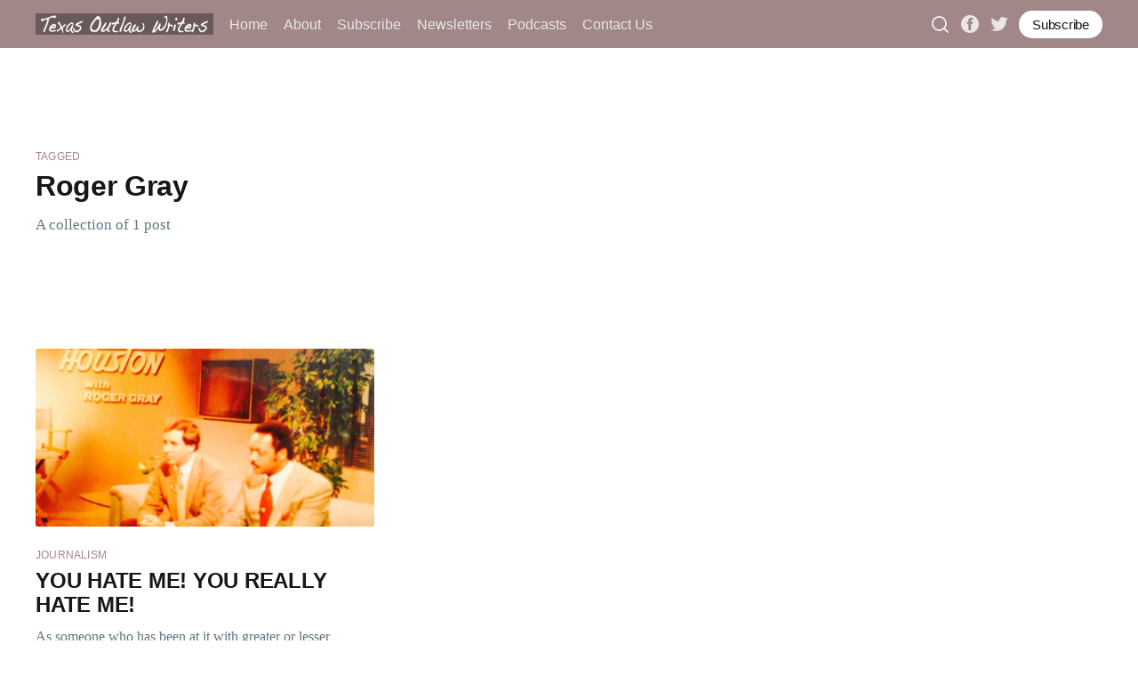

--- FILE ---
content_type: text/html; charset=utf-8
request_url: https://www.texasoutlawwriters.com/tag/roger-gray/
body_size: 5681
content:
<!DOCTYPE html>
<html lang="en">
<head>

    <title>Roger Gray - Texas Outlaw Writers</title>
    <meta charset="utf-8" />
    <meta http-equiv="X-UA-Compatible" content="IE=edge" />
    <meta name="HandheldFriendly" content="True" />
    <meta name="viewport" content="width=device-width, initial-scale=1.0" />

    <style>
        :root {
            --button-bg-color: #ffffff;
            --button-text-color: var(--color-darkgrey);
        }
    </style>

    <link rel="stylesheet" type="text/css" href="https://www.texasoutlawwriters.com/assets/built/screen.css?v=15f94ce795" />

    <script>
        var searchContentApi = "https://www.texasoutlawwriters.com/ghost/api/v3/content/posts/?key=&limit=all&fields=id,title,excerpt,feature_image,custom_excerpt,url,published_at&formats=plaintext&include=tags";
    </script>

    <link rel="icon" href="https://www.texasoutlawwriters.com/content/images/size/w256h256/2022/01/60-px-icon-star.png" type="image/png">
    <link rel="canonical" href="https://www.texasoutlawwriters.com/tag/roger-gray/">
    <meta name="referrer" content="no-referrer-when-downgrade">
    
    <meta property="og:site_name" content="Texas Outlaw Writers">
    <meta property="og:type" content="website">
    <meta property="og:title" content="Roger Gray - Texas Outlaw Writers">
    <meta property="og:url" content="https://www.texasoutlawwriters.com/tag/roger-gray/">
    <meta property="og:image" content="https://www.texasoutlawwriters.com/content/images/size/w1200/2022/09/ghost-banner-1800-x-600-.png">
    <meta property="article:publisher" content="https://www.facebook.com/TexasOutlawWriters">
    <meta name="twitter:card" content="summary_large_image">
    <meta name="twitter:title" content="Roger Gray - Texas Outlaw Writers">
    <meta name="twitter:url" content="https://www.texasoutlawwriters.com/tag/roger-gray/">
    <meta name="twitter:image" content="https://www.texasoutlawwriters.com/content/images/size/w1200/2022/09/ghost-banner-1800-x-600-.png">
    <meta name="twitter:site" content="@TXOutlawWriters">
    <meta property="og:image:width" content="1200">
    <meta property="og:image:height" content="486">
    
    <script type="application/ld+json">
{
    "@context": "https://schema.org",
    "@type": "Series",
    "publisher": {
        "@type": "Organization",
        "name": "Texas Outlaw Writers",
        "url": "https://www.texasoutlawwriters.com/",
        "logo": {
            "@type": "ImageObject",
            "url": "https://www.texasoutlawwriters.com/content/images/2022/01/TOW-in-dakota-font-one-line-over-gray-1.png"
        }
    },
    "url": "https://www.texasoutlawwriters.com/tag/roger-gray/",
    "name": "Roger Gray",
    "mainEntityOfPage": "https://www.texasoutlawwriters.com/tag/roger-gray/"
}
    </script>

    <meta name="generator" content="Ghost 6.13">
    <link rel="alternate" type="application/rss+xml" title="Texas Outlaw Writers" href="https://www.texasoutlawwriters.com/rss/">
    <script defer src="https://cdn.jsdelivr.net/ghost/portal@~2.56/umd/portal.min.js" data-i18n="true" data-ghost="https://www.texasoutlawwriters.com/" data-key="65aa9dcb483f3e2e58c215fa62" data-api="https://texas-outlaw-writers.ghost.io/ghost/api/content/" data-locale="en" crossorigin="anonymous"></script><style id="gh-members-styles">.gh-post-upgrade-cta-content,
.gh-post-upgrade-cta {
    display: flex;
    flex-direction: column;
    align-items: center;
    font-family: -apple-system, BlinkMacSystemFont, 'Segoe UI', Roboto, Oxygen, Ubuntu, Cantarell, 'Open Sans', 'Helvetica Neue', sans-serif;
    text-align: center;
    width: 100%;
    color: #ffffff;
    font-size: 16px;
}

.gh-post-upgrade-cta-content {
    border-radius: 8px;
    padding: 40px 4vw;
}

.gh-post-upgrade-cta h2 {
    color: #ffffff;
    font-size: 28px;
    letter-spacing: -0.2px;
    margin: 0;
    padding: 0;
}

.gh-post-upgrade-cta p {
    margin: 20px 0 0;
    padding: 0;
}

.gh-post-upgrade-cta small {
    font-size: 16px;
    letter-spacing: -0.2px;
}

.gh-post-upgrade-cta a {
    color: #ffffff;
    cursor: pointer;
    font-weight: 500;
    box-shadow: none;
    text-decoration: underline;
}

.gh-post-upgrade-cta a:hover {
    color: #ffffff;
    opacity: 0.8;
    box-shadow: none;
    text-decoration: underline;
}

.gh-post-upgrade-cta a.gh-btn {
    display: block;
    background: #ffffff;
    text-decoration: none;
    margin: 28px 0 0;
    padding: 8px 18px;
    border-radius: 4px;
    font-size: 16px;
    font-weight: 600;
}

.gh-post-upgrade-cta a.gh-btn:hover {
    opacity: 0.92;
}</style><script async src="https://js.stripe.com/v3/"></script>
    <script defer src="https://cdn.jsdelivr.net/ghost/sodo-search@~1.8/umd/sodo-search.min.js" data-key="65aa9dcb483f3e2e58c215fa62" data-styles="https://cdn.jsdelivr.net/ghost/sodo-search@~1.8/umd/main.css" data-sodo-search="https://texas-outlaw-writers.ghost.io/" data-locale="en" crossorigin="anonymous"></script>
    
    <link href="https://www.texasoutlawwriters.com/webmentions/receive/" rel="webmention">
    <script defer src="/public/cards.min.js?v=15f94ce795"></script>
    <link rel="stylesheet" type="text/css" href="/public/cards.min.css?v=15f94ce795">
    <script defer src="/public/comment-counts.min.js?v=15f94ce795" data-ghost-comments-counts-api="https://www.texasoutlawwriters.com/members/api/comments/counts/"></script>
    <script defer src="/public/member-attribution.min.js?v=15f94ce795"></script>
    <script defer src="/public/ghost-stats.min.js?v=15f94ce795" data-stringify-payload="false" data-datasource="analytics_events" data-storage="localStorage" data-host="https://www.texasoutlawwriters.com/.ghost/analytics/api/v1/page_hit"  tb_site_uuid="1d3556aa-eb90-4750-b362-07b6679b635b" tb_post_uuid="undefined" tb_post_type="null" tb_member_uuid="undefined" tb_member_status="undefined"></script><style>:root {--ghost-accent-color: #a18788;}</style>
    <!-- Global Site Tag (gtag.js) - Google Analytics -->
<script async src="https://www.googletagmanager.com/gtag/js?id=G-KP464CPF89"></script>
<script>
  window.dataLayer = window.dataLayer || [];
  function gtag(){dataLayer.push(arguments);}
  gtag('js', new Date());

  gtag('config', 'G-KP464CPF89');
</script>

</head>
<body class="tag-template tag-roger-gray">
<div class="viewport">

    <header id="gh-head" class="gh-head has-cover">
        <nav class="gh-head-inner inner gh-container">

            <div class="gh-head-brand">
                <a class="gh-head-logo" href="https://www.texasoutlawwriters.com">
                        <img src="https://www.texasoutlawwriters.com/content/images/2022/01/TOW-in-dakota-font-one-line-over-gray-1.png" alt="Texas Outlaw Writers" />
                </a>
                <div class="magnify-wrapper">
                    <div data-ghost-search class="magnify-btn">
                        <svg xmlns="http://www.w3.org/2000/svg" aria-hidden="true" role="img" width="1em" height="1em" preserveAspectRatio="xMidYMid meet" viewBox="0 0 256 256"><path fill="currentColor" d="m229.7 218.3l-43.3-43.2a92.2 92.2 0 1 0-11.3 11.3l43.2 43.3a8.2 8.2 0 0 0 11.4 0a8.1 8.1 0 0 0 0-11.4ZM40 116a76 76 0 1 1 76 76a76.1 76.1 0 0 1-76-76Z"/></svg>                    </div>
                    <a class="gh-burger" role="button">
                        <div class="gh-burger-box">
                            <div class="gh-burger-inner"></div>
                        </div>
                    </a>
                </div>
            </div>
            <div class="gh-head-menu">
                <ul class="nav">
    <li class="nav-home"><a href="https://www.texasoutlawwriters.com/">Home</a></li>
    <li class="nav-about"><a href="https://www.texasoutlawwriters.com/meet-the-outlaws/">About</a></li>
    <li class="nav-subscribe"><a href="https://www.texasoutlawwriters.com/#/portal">Subscribe</a></li>
    <li class="nav-newsletters"><a href="https://www.texasoutlawwriters.com/tag/Newsletter/">Newsletters</a></li>
    <li class="nav-podcasts"><a href="https://www.texasoutlawwriters.com/tag/podcast/">Podcasts</a></li>
    <li class="nav-contact-us"><a href="https://www.texasoutlawwriters.com/contact/">Contact Us</a></li>
</ul>

            </div>
            <div class="gh-head-actions">
                <div data-ghost-search class="magnify-btn">
                    <svg xmlns="http://www.w3.org/2000/svg" aria-hidden="true" role="img" width="1em" height="1em" preserveAspectRatio="xMidYMid meet" viewBox="0 0 256 256"><path fill="currentColor" d="m229.7 218.3l-43.3-43.2a92.2 92.2 0 1 0-11.3 11.3l43.2 43.3a8.2 8.2 0 0 0 11.4 0a8.1 8.1 0 0 0 0-11.4ZM40 116a76 76 0 1 1 76 76a76.1 76.1 0 0 1-76-76Z"/></svg>                </div>
                <div class="gh-social">
                        <a class="gh-social-facebook" href="https://www.facebook.com/TexasOutlawWriters" title="Facebook" target="_blank" rel="noopener"><svg viewBox="0 0 32 32" xmlns="http://www.w3.org/2000/svg"><path d="M16 0c8.837 0 16 7.163 16 16s-7.163 16-16 16S0 24.837 0 16 7.163 0 16 0zm5.204 4.911h-3.546c-2.103 0-4.443.885-4.443 3.934.01 1.062 0 2.08 0 3.225h-2.433v3.872h2.509v11.147h4.61v-11.22h3.042l.275-3.81h-3.397s.007-1.695 0-2.187c0-1.205 1.253-1.136 1.329-1.136h2.054V4.911z" /></svg></a>
                        <a class="gh-social-twitter" href="https://x.com/TXOutlawWriters" title="Twitter" target="_blank" rel="noopener"><svg xmlns="http://www.w3.org/2000/svg" viewBox="0 0 32 32"><path d="M30.063 7.313c-.813 1.125-1.75 2.125-2.875 2.938v.75c0 1.563-.188 3.125-.688 4.625a15.088 15.088 0 0 1-2.063 4.438c-.875 1.438-2 2.688-3.25 3.813a15.015 15.015 0 0 1-4.625 2.563c-1.813.688-3.75 1-5.75 1-3.25 0-6.188-.875-8.875-2.625.438.063.875.125 1.375.125 2.688 0 5.063-.875 7.188-2.5-1.25 0-2.375-.375-3.375-1.125s-1.688-1.688-2.063-2.875c.438.063.813.125 1.125.125.5 0 1-.063 1.5-.25-1.313-.25-2.438-.938-3.313-1.938a5.673 5.673 0 0 1-1.313-3.688v-.063c.813.438 1.688.688 2.625.688a5.228 5.228 0 0 1-1.875-2c-.5-.875-.688-1.813-.688-2.75 0-1.063.25-2.063.75-2.938 1.438 1.75 3.188 3.188 5.25 4.25s4.313 1.688 6.688 1.813a5.579 5.579 0 0 1 1.5-5.438c1.125-1.125 2.5-1.688 4.125-1.688s3.063.625 4.188 1.813a11.48 11.48 0 0 0 3.688-1.375c-.438 1.375-1.313 2.438-2.563 3.188 1.125-.125 2.188-.438 3.313-.875z"/></svg>
</a>
                </div>

                    <a class="gh-head-button" href="#/portal/signup" data-portal="signup">Subscribe</a>
            </div>
        </nav>
    </header>

    <div class="site-content">
        

<main id="site-main" class="site-main outer">
    <div class="inner posts">
        <div class="post-feed">

            <section class="post-card post-card-large">
                <div class="post-card-content">
                    <div class="post-card-content-link">
                        <header class="post-card-header">
                            <div class="post-card-primary-tag">Tagged</div>
                            <h2 class="post-card-title">Roger Gray</h2>
                        </header>
                        <div class="post-card-excerpt">
                            <p>
                                A collection of 1 post
                            </p>
                        </div>
                    </div>
                </div>

            </section>


                
<article class="post-card post tag-journalism tag-roger-gray ">

    <a class="post-card-image-link" href="/you-hate-me-you-really-hate-me/">
        <img class="post-card-image"
            srcset="/content/images/size/w300/2022/01/Roger-and-Jesse-Jackson-1.png 300w,
                    /content/images/size/w600/2022/01/Roger-and-Jesse-Jackson-1.png 600w,
                    /content/images/size/w1000/2022/01/Roger-and-Jesse-Jackson-1.png 1000w,
                    /content/images/size/w2000/2022/01/Roger-and-Jesse-Jackson-1.png 2000w"
            sizes="(max-width: 1000px) 400px, 800px"
            src="/content/images/size/w600/2022/01/Roger-and-Jesse-Jackson-1.png"
            alt="YOU HATE ME! YOU REALLY HATE ME!"
            loading="lazy"
        />
    </a>

    <div class="post-card-content">

        <a class="post-card-content-link" href="/you-hate-me-you-really-hate-me/">
            <header class="post-card-header">
                    <div class="post-card-primary-tag">Journalism</div>
                <h2 class="post-card-title">YOU HATE ME! YOU REALLY HATE ME!</h2>
            </header>
            <div class="post-card-excerpt">
                <p>As someone who has been at it with greater or lesser success for 52 years and counting, I wanted to tell you what it’s like on the inside, and how we in the press feel about it.</p>
            </div>
        </a>

        <footer class="post-card-meta">
            <ul class="author-list">
                <li class="author-list-item">
                    <a href="/author/rogergray/" class="static-avatar">
                        <img class="author-profile-image" src="/content/images/size/w100/2022/01/Roger-Gray-small-profile-pic-square.png" alt="Roger T. Gray" loading="lazy" />
                    </a>
                </li>
            </ul>
            <div class="post-card-byline-content">
                <span class="post-card-byline-author"><a href="/author/rogergray/">Roger T. Gray</a></span>
                <span class="post-card-byline-date"><time datetime="2022-01-22">Jan 22, 2022</time> <span class="bull">&bull;</span> 7 min read</span>
            </div>
        </footer>

    </div>

</article>


        </div>
    </div>
</main>

    </div>

    <footer class="site-footer outer">
        <div class="inner">
            <section class="copyright"><a href="https://www.texasoutlawwriters.com">Texas Outlaw Writers</a> &copy; 2026</section>
            <nav class="site-footer-nav">
                <ul class="nav">
    <li class="nav-data-privacy"><a href="https://www.texasoutlawwriters.com/privacy/">Data &amp; privacy</a></li>
    <li class="nav-contact"><a href="https://www.texasoutlawwriters.com/contact/">Contact</a></li>
    <li class="nav-contribute"><a href="https://www.texasoutlawwriters.com/contribute/">Contribute →</a></li>
    <li class="nav-subscribe"><a href="https://www.texasoutlawwriters.com/#/portal">Subscribe</a></li>
</ul>

            </nav>
            <div><a href="https://ghost.org?via=uk" target="_blank" rel="noopener">Powered by Ghost</a></div>
        </div>
    </footer>
    <div class="modal-overlay">
    <div class="modal modal-search">
        <div class="form-wrapper">
            <input class="modal-input search-input" type="text" placeholder="Search">
        </div>
        <div class="search-result"></div>
        <div class="search-results nicescrol">
            <div class="custom">
                <h2 class="no-result">Result matches: <span>0</span> articles</h2>
                <div class="search-result search-full-content">
                </div>
            </div>
        </div>
    </div>
    <button class="button-icon modal-close" aria-label="Close">
        <svg xmlns="http://www.w3.org/2000/svg" aria-hidden="true" role="img" width="1em" height="1em" preserveAspectRatio="xMidYMid meet" viewBox="0 0 32 32" class="icon icon-close"><path fill="currentColor" d="M24 9.4L22.6 8L16 14.6L9.4 8L8 9.4l6.6 6.6L8 22.6L9.4 24l6.6-6.6l6.6 6.6l1.4-1.4l-6.6-6.6L24 9.4z"/></svg>    </button>
</div></div>


<script
    src="https://code.jquery.com/jquery-3.5.1.min.js"
    integrity="sha256-9/aliU8dGd2tb6OSsuzixeV4y/faTqgFtohetphbbj0="
    crossorigin="anonymous">
</script>
<script src="https://www.texasoutlawwriters.com/assets/built/casper.js?v=15f94ce795"></script>
<script src="https://www.texasoutlawwriters.com/assets/js/main.js?v=15f94ce795"></script>
<script>
$(document).ready(function () {
    // Mobile Menu Trigger
    $('.gh-burger').click(function () {
        $('body').toggleClass('gh-head-open');
    });
    // FitVids - Makes video embeds responsive
    $(".gh-content").fitVids();
});
$(function () {
    'use strict';
    modal();
    search();
});

function modal() {
    'use strict';
    var modalOverlay = $('.modal-overlay');
    var modal = $('.modal');
    var modalInput = $('.modal-input');
    var body = $('body');

    /*$('.magnify-btn').on('click', function (e) {
        e.preventDefault();
        modalOverlay.show().outerWidth();
        body.addClass('modal-opened');
        modalInput.focus();
    });*/

    $('.modal-close, .modal-overlay').on('click', function () {
        body.removeClass('modal-opened');
    });

    modal.on('click', function (e) {
        e.stopPropagation();
    });

    $(document).keyup(function (e) {
        if (e.keyCode === 27 && body.hasClass('modal-opened')) {
            body.removeClass('modal-opened');
        }
    });

    modalOverlay.on('transitionend', function (e) {
        if (!body.hasClass('modal-opened')) {
            modalOverlay.hide();
        }
    });

    modal.on('transitionend', function (e) {
        e.stopPropagation();
    });
}

function search() {
    'use strict';
    // Search results
    var posts = [],
    searchKey = $(".search-input"),
    searchContent = $('.search-full-content'),
    searchResultWrap = $('.search-result'),
    searchBar = $('.search-input-bar'),
    searchResultnum = $('.no-result')

    if (posts.length == 0 && typeof searchContentApi !== undefined) {
    $.get(searchContentApi)
        .done(function(data) {
            posts = data.posts
            search()
        })
        .fail(function(err) {
            console.log('failed')
        })
    }


    $('.icon_close').on('click', function () {
    searchRemover()
    });
    $(document).on('click', function () {
    searchRemover()
    });
    function searchRemover(){
    searchResultWrap.removeClass('active')
    searchKey.val('').focus()
    searchContent.empty()
    searchResultnum.css('display', 'none');
    }

    function search(){
    var options = {
        shouldSort: true,
        tokenize: true,
        matchAllTokens: true,
        threshold: 0,
        location: 0,
        distance: 100,
        maxPatternLength: 32,
        minMatchCharLength: 1,
        keys: [{
        name: 'title',
        weight: 0.3
        }, {
        name: 'plaintext',
        weight: 0.7
        }]
    };
    var fuse = new Fuse(posts, options)
    
        searchKey.on('keyup', function(){
            searchBar.addClass('loading')
            var value = this.value,
            search = fuse.search(value),
            output = '',
            searchResultnum = $('.no-result')
            searchResultWrap.addClass('active')
            searchResultnum.css('display', 'block')
            searchResultnum.children('span').html(search.length)
            if(posts.length > 0 && value.length > 0){
            $.each(search, function(key, val) {
                    output += `
                    <a class="single-search-result" href="${val.url}">
                        <div class="single-result-item">
                            <div class="result-title">
                                ${(val.feature_image) ? `<img class="result-img"  src="${val.feature_image}" alt="${val.title}">` : ''}
                                <div class="result-title-text">
                                    <h5 class="post-title">${val.title}</h5>
                                </div>
                            </div>
                        </div>
                    </a>
                    `
                });

                searchContent.html(output)
                searchBar.removeClass('loading')
                searchResultWrap.scrollTop($(document).height(0));
            }else{
                $.each(search, function(key, val) {
                    output += `
                
                    `
                })
                searchContent.html(output)
            }
            if(value.length === 0){
                searchResultWrap.removeClass('active');
                searchBar.removeClass('loading');
                searchResultnum.css('display', 'none');
            }   


        })
    }

    // search end
}
</script>





</body>
</html>
